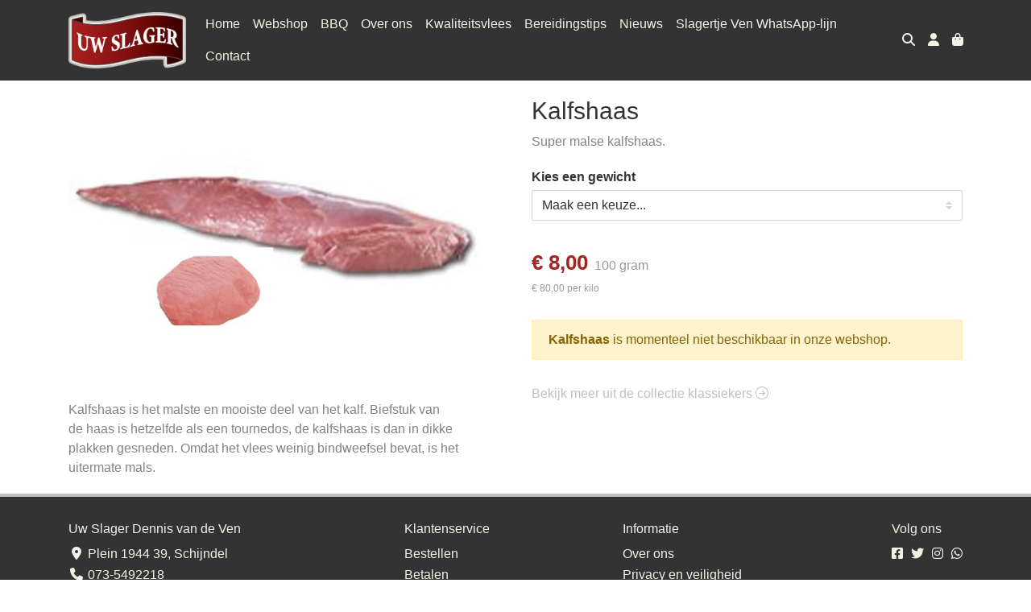

--- FILE ---
content_type: text/html; charset=utf-8
request_url: https://www.slagerijdennisvandeven.nl/c/klassiekers/p/kalfshaas
body_size: 5593
content:
<!DOCTYPE html>
<html lang="nl">
<head>
    <title>Kalfshaas - Uw Slager Dennis van de Ven</title>

    <meta charset="utf-8">
    <meta name="viewport" content="width=device-width, initial-scale=1, shrink-to-fit=no, viewport-fit=cover">
    <meta name="description" content="Super malse kalfshaas.">
    <meta name="apple-mobile-web-app-title" content="Uw Slager Dennis van de Ven">
    <meta name="theme-color" content="#000000">
    <meta name="powered-by" content="Midmid">
    <meta property="og:title" content="Kalfshaas - Uw Slager Dennis van de Ven">
    <meta property="og:image" content="https://uwslager.blob.core.windows.net/images/dennis-van-de-ven/product/kalfshaas_0e8ced_lg.jpg?v=a034a133dfdbd7316311a1c20a16c030">
    <meta property="og:description" content="Super malse kalfshaas.">
    
    <script type="application/ld&#x2B;json">
        {"@context":"https://schema.org","@type":"Product","name":"Kalfshaas","description":"Super malse kalfshaas.","image":"https://uwslager.blob.core.windows.net/images/dennis-van-de-ven/product/kalfshaas_0e8ced_lg.jpg?v=a034a133dfdbd7316311a1c20a16c030","offers":{"@type":"Offer","url":"https://www.slagerijdennisvandeven.nl/c/klassiekers/p/kalfshaas","availability":"https://schema.org/InStock","price":8,"priceCurrency":"EUR"}}
    </script>


    <link rel="preconnect" href="https://fonts.gstatic.com" crossorigin>
    <link rel="preconnect" href="https://fonts.googleapis.com" crossorigin>
    <link rel="preconnect" href="https://cdn.jsdelivr.net" crossorigin>
    <link rel="preconnect" href="https://kit.fontawesome.com" crossorigin>
    <link rel="preconnect" href="https://cdnjs.cloudflare.com" crossorigin>
    <link rel="preconnect" href="https://code.jquery.com" crossorigin>
    <link rel="preconnect" href="https://uwslager.blob.core.windows.net" crossorigin>

    

<link rel="stylesheet" href="https://fonts.googleapis.com/css2?family=Open+Sans:wght@300;400;600;700&display=swap">

    <link rel="stylesheet" href="https://fonts.googleapis.com/css2?family=Raleway:wght@300;400;500;600;700&display=swap" crossorigin="anonymous">
    <link rel="stylesheet" href="https://cdn.jsdelivr.net/npm/bootstrap@4.6.2/dist/css/bootstrap.min.css" integrity="sha384-xOolHFLEh07PJGoPkLv1IbcEPTNtaed2xpHsD9ESMhqIYd0nLMwNLD69Npy4HI+N" crossorigin="anonymous">
    <link rel="stylesheet" href="https://kit.fontawesome.com/a4b00b0bf2.css" crossorigin="anonymous">
    <link rel="stylesheet" href="https://cdnjs.cloudflare.com/ajax/libs/animate.css/4.1.1/animate.min.css" crossorigin="anonymous">
    <link rel="stylesheet" href="/css/defaults.css?v=zbvMBEcytJwaRyR14B2dsLfdvQvvS71HZtz5bYr4BP4">
    <link rel="stylesheet" href="/css/layout.css?v=rzHfXS9lIrLErzdCik-7hqGT26k89O1xLt2kpOIuWcU">
    <link rel="stylesheet" href="/css/layout.header.css?v=xbUJ_r_lAQpGHcQpaISqlqXUxYGl5wuRwtVrAkdbko4">
    <link rel="stylesheet" href="/css/layout.footer.css?v=GkuNGhLNj86oHYYVKx1OXh3_ShoEctQjQ-w1dfES9Mg">
    <link rel="stylesheet" href="/css/search.css?v=G9Qu6lPFK5pgEU6gmnwaOoUsA0dmaXHZ2zHhsM9095I">
    
    <link rel="stylesheet" href="https://cdn.jsdelivr.net/npm/flatpickr@4.6.13/dist/flatpickr.min.css" integrity="sha256-GzSkJVLJbxDk36qko2cnawOGiqz/Y8GsQv/jMTUrx1Q=" crossorigin="anonymous">
    <link rel="stylesheet" href="/css/quantityeditor.css?v=BYAnjhwbRfmGSUUCds_9CdFa2Uh4fP-iJqxOGQT4tDA" />
    <link rel="stylesheet" href="/css/product.css?v=3QyKtG2mBqQR17jHLvU1uyHzofnT3gqlsKVhLUrkCkc" />
    <link rel="stylesheet" href="/css/product.dialog.css?v=-fc0dHvbBafAqXgUGDboYH-yaH6tTMC3TF6Q4_jPaCQ">
    <link rel="stylesheet" href="/css/product.attributes.css?v=hU7C8a3eKNgkRDVPPviFCfyEcWFa4XcOX4lie1st9P8" />

    <link rel="stylesheet" href="/theme/uwslagerv2/css/variables.css?v=AHwJ-7FvxA4gfvezVfsFYSqrMn86jfKAYyKLYdtCfdg" />
<link rel="stylesheet" href="/theme/uwslagerv2/css/defaults.css?v=47DEQpj8HBSa-_TImW-5JCeuQeRkm5NMpJWZG3hSuFU" />
<link rel="stylesheet" href="/theme/uwslagerv2/css/layout.css?v=GY6ZqAXVYmqwLgsOgJQWQJp73TUsRtftGNQJME6017o" />
<link rel="stylesheet" href="/theme/uwslagerv2/css/experience.css?v=Ri2tVzTx8mjhvYEPg_Wg_cMhZurkThXPgGEah9yA6H8" />

    

    <link rel="canonical" href="https://www.slagerijdennisvandeven.nl/c/klassiekers/p/kalfshaas">
    <link rel="shortcut icon" href="https://uwslager.blob.core.windows.net/platform/uwslager-favicon.png" />
    <link rel="apple-touch-icon" href="https://uwslager.blob.core.windows.net/platform/uwslager-favicon.png" />
    <link rel="icon" type="image/png" href="https://uwslager.blob.core.windows.net/platform/uwslager-favicon.png" />

    

    <script async src="https://www.googletagmanager.com/gtag/js?id=G-WW0T3LPZ6N"></script>

    <script>
        window.dataLayer = window.dataLayer || [];
        function gtag(){dataLayer.push(arguments);}
        gtag('js', new Date());
        gtag('config', 'G-WW0T3LPZ6N');
    </script>

        <script>
            gtag('config', 'UA-47006220-49');
            gtag('event', 'page_view', { 'send_to': 'UA-47006220-49' });
        </script>


    

</head>
<body class="product kalfshaas">
    


    
    

    
    

<header class="navbar navbar-expand-sm sticky-top">
    <div class="container">
        <button class="navbar-toggler" type="button" data-toggle="collapse" data-target="#navbar-top" aria-controls="navbarTogglerTop" aria-expanded="false" aria-label="Toon/Verberg menu">
            <i class="fas fa-bars"></i>
            <span class="navbar-toggler-desc">Menu</span>
        </button>

        <ul class="navbar-nav navbar-search">
            <li id="nbisearch" class="nav-search nav-item"><a href="/search" class="nav-link">
                <i class="fas fa-search"></i>
                <span class="nav-search-desc">Zoeken</span>
            </a></li>
        </ul>
        
        
        <a href="/" class="navbar-brand-logo"><img src="https://uwslager.blob.core.windows.net/platform/uwslager-logo.png" /></a>
        
        
<ul class="navbar-nav navbar-session">
    <li class="nav-item-account nav-item"><a href="/account" class="nav-link">
        <i class="fas fa-user"></i>
        
    </a></li>
    <li id="nbishoppingcart" class="nav-item-cart  nav-item"><a href="/cart" class="nav-link">
        <i class="fas fa-shopping-bag"></i>
        
        <span class="cart-total-placeholder">Mand</span>
    </a></li>
</ul>

        
        <div class="collapse navbar-collapse navbar-top" id="navbar-top">
            <ul class="navbar-nav navbar-nav-top">
                

<li class="nav-item" data-active="false">
    <a href="/" class="nav-link">Home</a>
</li>

<li class="nav-item" data-active="false">
    <a class="nav-link" href="/c/webshop">Webshop</a>
</li>

<li class="nav-item" data-active="false">
    <a class="nav-link" href="/c/barbecue">BBQ</a>
</li>

<li class="nav-item" data-active="false">
    <a class="nav-link" href="/over-ons">Over ons</a>
</li>

<li class="nav-item" data-active="false">
    <a class="nav-link" href="/kwaliteitsvlees">Kwaliteitsvlees</a>
</li>

<li class="nav-item" data-active="false">
    <a class="nav-link" href="/bereidingstips">Bereidingstips</a>
</li>

<li class="nav-item" data-active="false">
    <a class="nav-link" href="/nieuws">Nieuws</a>
</li>

<li class="nav-item">
    <a href="http://wa.me/31623227282" class="nav-link">Slagertje Ven WhatsApp-lijn</a>
</li>

<li class="nav-item" data-active="false">
    <a class="nav-link" href="/contact">Contact</a>
</li>

                <li class="nav-item-account nav-item-account-mobile nav-item"><a href="/account" class="nav-link">Account</a></li>
            </ul>
        </div>
    </div>
</header>


    <div id="search">
    <form method="get" novalidate action="/search">
        <div class="container">
            <div class="input-group">
                <input type="text" id="Query" name="Query" class="form-control" placeholder="Waar ben je naar op zoek?" autocomplete="off" autocorrect="off" autocapitalize="off" spellcheck="false" />
                <div class="input-group-append">
                    <button type="submit" class="btn btn-search btn-append"><i class="fas fa-search"></i></button>
                </div>
            </div>
        </div>
    </form>
</div>

    <div class="body-content">
        <div class="container">
            

<div class="product-page product-body">
    <div class="product-left">
        
<div class="product-section product-images">
    <div class="product-image-default">
        <img srcset="https://uwslager.blob.core.windows.net/images/dennis-van-de-ven/product/kalfshaas_0e8ced_sm.jpg?v=a034a133dfdbd7316311a1c20a16c030 256w, https://uwslager.blob.core.windows.net/images/dennis-van-de-ven/product/kalfshaas_0e8ced_md.jpg?v=a034a133dfdbd7316311a1c20a16c030 512w, https://uwslager.blob.core.windows.net/images/dennis-van-de-ven/product/kalfshaas_0e8ced_lg.jpg?v=a034a133dfdbd7316311a1c20a16c030 1024w"
            src="https://uwslager.blob.core.windows.net/images/dennis-van-de-ven/product/kalfshaas_0e8ced_sm.jpg?v=a034a133dfdbd7316311a1c20a16c030" alt="Kalfshaas" title="Kalfshaas" />
    </div>
    
</div>

        
<div class="product-section product-description styled-text">
    <h6 class="d-md-none">Omschrijving</h6>
    <p>Kalfshaas&nbsp;is het malste en mooiste deel van het&nbsp;kalf. Biefstuk van de&nbsp;haas&nbsp;is hetzelfde als een tournedos, de&nbsp;kalfshaas&nbsp;is dan in dikke plakken gesneden. Omdat het vlees weinig bindweefsel bevat, is het uitermate mals.</p>
</div>

    </div>
    <div class="product-right">
        <div class="product-section product-intro">
            <h1>Kalfshaas</h1>
            <p class="product-description-short mb-0">Super malse kalfshaas.</p>
        </div>
        <div class="product-main">
            <form method="post" id="product-form" class="product-form" novalidate action="/c/klassiekers/p/kalfshaas">
                
<input type="hidden" id="Editor_Slug" name="Editor.Slug" value="kalfshaas" />
<input type="hidden" data-val="true" data-val-number="BasePrice moet een nummer zijn." data-val-required="The BasePrice field is required." id="Editor_BasePrice" name="Editor.BasePrice" value="8" />
<input type="hidden" data-val="true" data-val-number="BaseMeasurementQuantity moet een nummer zijn." data-val-required="The BaseMeasurementQuantity field is required." id="Editor_BaseMeasurementQuantity" name="Editor.BaseMeasurementQuantity" value="100" />

                <div class="product-section product-section-input">
                    


                    
<div class="product-variable-amount-placeholder">
    
<fieldset class="product-variable-amount">
    <legend>Kies een 
gewicht
<span class="field-validation text-danger field-validation-valid" data-valmsg-animate="true" data-valmsg-for="Editor.VariableAmount.Amount" data-valmsg-replace="true"></span></legend>
    <input type="hidden" data-val="true" data-val-required="The Unit field is required." id="Editor_VariableAmount_Unit" name="Editor.VariableAmount.Unit" value="Gram" />
    <div class="product-variable-amounts">
            <select class="custom-select" data-val="true" data-val-number="Amount moet een nummer zijn." data-val-required="Maak een keuze." id="Editor_VariableAmount_Amount" name="Editor.VariableAmount.Amount">
                <option value="" disabled="disabled" selected="selected">Maak een keuze...</option>
                    <option value="150">

150&#xA0;gram</option>
                    <option value="200">

200&#xA0;gram</option>
                    <option value="250">

250&#xA0;gram</option>
                    <option value="300">

300&#xA0;gram</option>
                    <option value="350">

350&#xA0;gram</option>
                    <option value="400">

400&#xA0;gram</option>
                    <option value="450">

450&#xA0;gram</option>
                    <option value="500">

500&#xA0;gram</option>
            </select>
    </div>
</fieldset>

</div>

                    


                    


                    
<div class="product-association-groups-placeholder">
    
</div>

                    
<div class="product-additional-order-input-placeholder">
    
</div>

                </div>
                


                
<fieldset class="product-offer">
    <div class="product-price-measurement">
        <div class="product-price">&#x20AC; 8,00</div>
        
        <div class="product-measurement">

100&#xA0;gram</div>
    </div>
    <div class="product-price-caption">
        
        <div class="product-unit-price">&#x20AC; 80,00 per Kilo</div>
    </div>
</fieldset>

                


                
    <fieldset class="product-unavailable">
        <strong>Kalfshaas</strong> is momenteel niet beschikbaar in onze webshop.
    </fieldset>

                
            <input name="__RequestVerificationToken" type="hidden" value="CfDJ8FqTmp9fykpMryO3b3loprFTCZppmTy_qAkNEwwkHWjd3GKmtOK3nB2r2Fwb7yxCKdE7EGfCJSfCC3GgIPe7_PBU9N9EJ7bXOnXxWFAzcbnE8C2IXUMpKeI_FlsJMPfiFHGU20RRr6h1WrX8V-SeO4I" /></form>
        </div>
        


        


        
<div class="product-section product-collection">
    <a href="/c/klassiekers">Bekijk meer uit de collectie klassiekers <i class="fal fa-arrow-circle-right arrow-right"></i></a>
</div>

    </div>
</div>




        </div>
    </div>
    <footer>
    <div class="container">
        <div class="row">
            <div class="col-sm-auto mr-auto">
                <h6>Uw Slager Dennis van de Ven</h6>
                <ul class="footer-list-margin">
                    <li>
                        <a class="footer-address" href="/contact"><i class="fa fa-fw fa-location-dot"></i> Plein 1944 39, Schijndel</a>
                    </li>
                    <li>
                        <a href="tel:073-5492218" class="footer-phone"><i class="fa fa-fw fa-phone"></i> 073-5492218</a>
                    </li>
                    <li><a href="mailto:info@slagerijdennisvandeven.nl" class="footer-email"><i class="fa fa-fw fa-envelope"></i> info@slagerijdennisvandeven.nl</a></li>
                </ul>
            </div>
            <div class="col-sm-auto mr-auto">
                <h6>Klantenservice</h6>
                <ul>
                    <li><a href="/bestellen">Bestellen</a></li>
                    <li><a href="/betalen">Betalen</a></li>
                    <li><a href="/afleveren">Afleveren</a></li>
                    <li><a href="/afleveren">Openingstijden</a></li>
                    <li><a href="/contact">Contact</a></li>
                </ul>
            </div>
            <div class="col-sm-auto mr-auto">
                <h6>Informatie</h6>
                <ul>
                    <li><a href="/over-ons">Over ons</a></li>
                    <li><a href="/privacy-en-veiligheid">Privacy en veiligheid</a></li>
                    <li><a href="/algemene-voorwaarden">Algemene voorwaarden</a></li>
                    <li><a href="/disclaimer">Disclaimer</a></li>
                    <li><a href="/cookies">Cookies</a></li>
                    
                </ul>
            </div>
            <div class="col-sm-auto">
                <h6>Volg ons</h6>
                <div class="footer-social-media">
                        <a href="https://www.facebook.com/slagerijdennisvandeven.nl/" title="Volg Uw Slager Dennis van de Ven op Facebook" target="_blank"><i class="fa fa-facebook-square"></i></a>
                        <a href="https://twitter.com/slagertjeven" title="Volg Uw Slager Dennis van de Ven op Twitter" target="_blank"><i class="fa fa-twitter"></i></a>
                        <a href="https://www.instagram.com/slagertjeven/" title="Volg Uw Slager Dennis van de Ven op Instagram" target="_blank"><i class="fa fa-instagram"></i></a>
                        <a href="https://api.whatsapp.com/send/?phone=31623227282&amp;text&amp;app_absent=0" title="Volg Uw Slager Dennis van de Ven op WhatsApp" target="_blank"><i class="fab fa-whatsapp"></i></a>
                </div>
            </div>
        </div>
    </div>
</footer>

    

<div class="powered-by dark">
    <div class="container">
        


<div class="choose-language">
    <form method="post" action="/language">
        <label>Taal</label>
        <select name="Culture" id="Culture" tabindex="-1" onchange="this.form.submit();" data-val="true" data-val-required="The Name field is required."><option selected="selected" value="nl-NL">Nederlands</option>
<option value="en-US">English</option>
<option value="fr-FR">fran&#xE7;ais</option>
<option value="de-DE">Deutsch</option>
<option value="es-ES">espa&#xF1;ol</option>
<option value="it-IT">italiano</option>
</select>
    <input name="__RequestVerificationToken" type="hidden" value="CfDJ8FqTmp9fykpMryO3b3loprFTCZppmTy_qAkNEwwkHWjd3GKmtOK3nB2r2Fwb7yxCKdE7EGfCJSfCC3GgIPe7_PBU9N9EJ7bXOnXxWFAzcbnE8C2IXUMpKeI_FlsJMPfiFHGU20RRr6h1WrX8V-SeO4I" /></form>
</div>

        
<div class="partners">
        <img src="https://midmid.blob.core.windows.net/paymentmethods/payondeliveryv2.png" title="Pay on delivery" loading="lazy" class="partner payment-partner" />
        <img src="https://midmid.blob.core.windows.net/loyaltyproviders/piggy.png" title="Piggy" loading="lazy" class="partner loyalty-partner" />
</div>

        <div class="midmid">
            <a href="https://www.midmid.nl" title="Powered by Midmid." target="_blank"><i class="fa fa-plug"></i> Wij draaien op Midmid</a>
        </div>
    </div>
</div>



    <script src="https://code.jquery.com/jquery-3.6.0.min.js" integrity="sha256-/xUj+3OJU5yExlq6GSYGSHk7tPXikynS7ogEvDej/m4=" crossorigin="anonymous"></script>
    <script src="https://cdn.jsdelivr.net/npm/bootstrap@4.6.2/dist/js/bootstrap.bundle.min.js" integrity="sha384-Fy6S3B9q64WdZWQUiU+q4/2Lc9npb8tCaSX9FK7E8HnRr0Jz8D6OP9dO5Vg3Q9ct" crossorigin="anonymous"></script>
    <script src="/common/js/submit.js?v=5f85563082880cb6b19f8e7d8ca19bf4"></script>
    <script src="/common/js/submit.files.js?v=654dcfa4f9dd07cb2f14cc22acc50feb"></script>
    <script src="/common/js/address.js?v=ae93841a644fcf4a29518187ad1d1775"></script>
    <script src="/_content/Midmid.Web/js/validation.js?v=3.1.7"></script>
    <script src="/js/shared.js?v=ohyq-q8iPRxAkWxdFbH0EZC8mMzKE7YpZj_0PDQtvxU"></script>
    <script src="/js/init.js?v=mUlRWEGwAPc40VZR23xbjAGaIa31QjXpKTrIb17ubFQ"></script>
    <script src="/js/search.js?v=sT5L2iyKzpuCX5hIBIb1uxjcuPGSQDgD43cGnc8zbuY"></script>
    
    <script src="https://cdn.jsdelivr.net/npm/flatpickr@4.6.13/dist/flatpickr.min.js" integrity="sha256-Huqxy3eUcaCwqqk92RwusapTfWlvAasF6p2rxV6FJaE=" crossorigin="anonymous"></script>
<script src="https://cdn.jsdelivr.net/npm/flatpickr@4.6.13/dist/l10n/de.js" integrity="sha256-i8+L+31ossi5nSCCJXxe9SPIwa/GLJT2qprrb7d7kzg=" crossorigin="anonymous"></script>
<script src="https://cdn.jsdelivr.net/npm/flatpickr@4.6.13/dist/l10n/it.js" integrity="sha256-gaWVqfkIK6tULoU2T1KYrgzbutxk2XvQ0rVjTWRt/mE=" crossorigin="anonymous"></script>
<script src="https://cdn.jsdelivr.net/npm/flatpickr@4.6.13/dist/l10n/nl.js" integrity="sha256-7e6dIzdvyM9X1QoY5wkjIBt648fCq36ewEAdTiV7h4g=" crossorigin="anonymous"></script>
<script src="https://cdn.jsdelivr.net/npm/flatpickr@4.6.13/dist/l10n/fr.js" integrity="sha256-+xpDzJZ/BxtMFrLCduljhDclmRS8Gr2W3UpKAxMBC9g=" crossorigin="anonymous"></script>
<script src="https://cdn.jsdelivr.net/npm/flatpickr@4.6.13/dist/l10n/es.js" integrity="sha256-G5b/9Xk32jhqv0GG6ZcNalPQ+lh/ANEGLHYV6BLksIw=" crossorigin="anonymous"></script>
</partial>
    <script src="/js/quantityeditor.js?v=YqfhBVLIdBQYjfn3bXTpCN9ZO2c5P6CIH58nhiRd3DE"></script>
    <script src="/js/product.js?v=t6hDbFwpEVAlpoOCmimsSe-cVk5CuDv0ToBA6KcVGYY"></script>
    

    
</body>
</html>



--- FILE ---
content_type: text/css
request_url: https://www.slagerijdennisvandeven.nl/css/search.css?v=G9Qu6lPFK5pgEU6gmnwaOoUsA0dmaXHZ2zHhsM9095I
body_size: 152
content:
#search {
    width: 100%;
    position: fixed;
    right: 0;
    left: 0;
    z-index: 1030;
    background: var(--default-background-color);
    border-bottom: 1px solid var(--default-border-color);
    padding-top: 15px;
    padding-bottom: 15px;
    display: none;
}
#search #Query {
    font-size: 14px;
    border: none;
    padding-left: 0px;
    color: var(--default-text-color);
}
#search #Query:focus {
    box-shadow: none;
    color: var(--default-text-color);
}
#search .btn {
    color: var(--text-muted-color);
    background-color: var(--default-background-color);
    padding-right: 5px;
}


--- FILE ---
content_type: text/css
request_url: https://www.slagerijdennisvandeven.nl/theme/uwslagerv2/css/variables.css?v=AHwJ-7FvxA4gfvezVfsFYSqrMn86jfKAYyKLYdtCfdg
body_size: 311
content:
@import url("https://use.typekit.net/hqh3cdh.css");

:root {
    --font-family: "acumin-variable";

    --default-font-size: 12pt;
    --default-border-radius: 5px;

    --background-color: #ffffff;
    --top-navbar-background-color: #333333;
    --top-navbar-navitem-color: #f5f2e4;
    --top-navbar-navitem-color-focus: #e7c7ba;
    --top-navbar-navitem-color-active: #d0907b;
    --bottom-navbar-background-color: #333333;
    --bottom-navbar-border-color: #c0c0c0;
    --bottom-navbar-text-color: #f5f2e4;
    --bottom-navbar-navitem-color-focus: #e7c7ba;
    --product-thumbnail-border-color: #f5f2e4;
    --product-thumbnail-border-color-hover: #c0c0c0;
    --product-thumbnail-title-color: #333333;
    --product-thumbnail-text-color: #333333;
    --product-thumbnail-price-color: #a42523;
    --product-title-color: #333333;
    --product-text-color: #838383;
    --product-price-color: #a42523;
    --checkout-price-color: #333333;
    --checkout-step-text-color: #333333;
    --checkout-step-background-color-active: #333333;
    --checkout-step-text-color-active: #f5f2e4;
    --link-color: #c0c0c0;
    --link-color-focus: #a42523;
    --header-color: #333333;
    --text-default-color: #333333;
    --addtocart-button-text-color: #f5f2e4;
    --addtocart-button-text-color-hover: #f5f2e4;
    --addtocart-button-background-color: #333333;
    --addtocart-button-background-color-hover: #a42523;
    --addtocart-button-border-color: #f5f2e4;
    --addtocart-button-border-color-hover: #f5f2e4;
    --primary-button-text-color: #f5f2e4;
    --primary-button-text-color-hover: #f5f2e4;
    --primary-button-background-color: #333333;
    --primary-button-background-color-hover: #333333;
    --primary-button-border-color: #333333;
    --primary-button-border-color-hover: #333333;
}


--- FILE ---
content_type: text/css
request_url: https://www.slagerijdennisvandeven.nl/theme/uwslagerv2/css/experience.css?v=Ri2tVzTx8mjhvYEPg_Wg_cMhZurkThXPgGEah9yA6H8
body_size: 81
content:
.page .image-formatted-text-block h2 {
    color: #a32322 !important;
    font-weight: 700;
    font-size: 21pt;
}

.page .image-formatted-text-block.inverse-colors {
    background-color: #f9f9f1;
}
